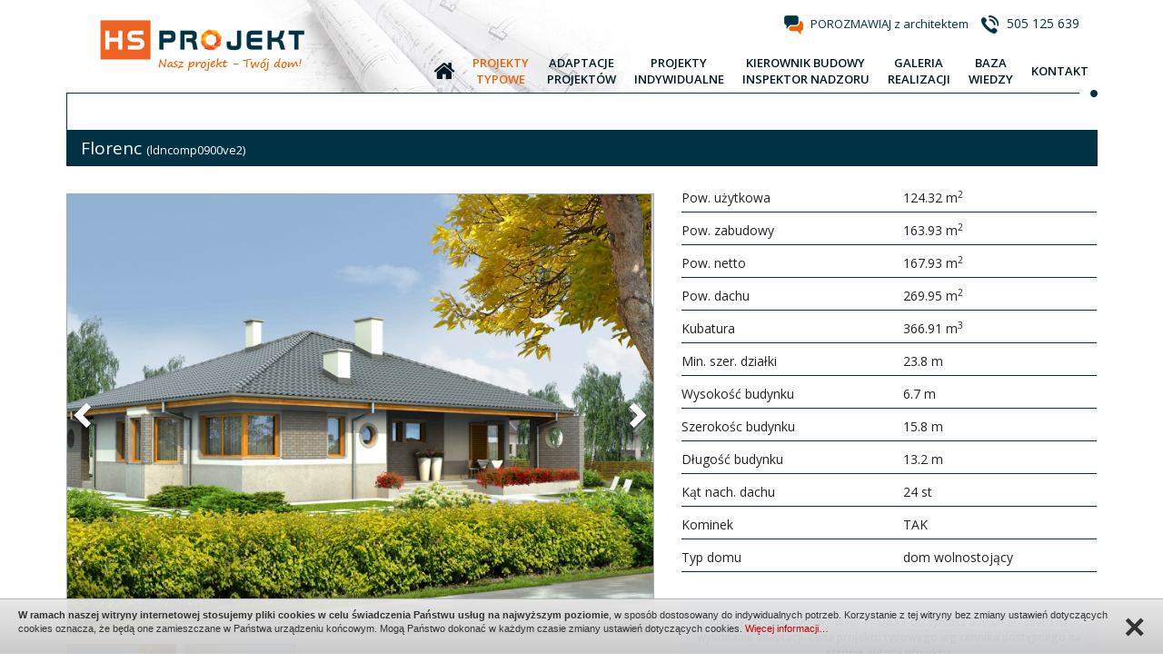

--- FILE ---
content_type: text/html
request_url: https://hs-projekt.pl/florenc
body_size: 8014
content:
<!DOCTYPE HTML>
<html>
    <head>
		<meta charset="UTF-8">

<title>Florenc - HS-Projekt.pl</title>
		        	   <meta name="description" content="5000 projektów domów jednorodzinnych, adaptacja projektów typowych, projekty indywidualne, zapewniamy nadzór nad budowami, załatwiamy formalności w urzędach." />
		<!-- Mobile Specific Meta -->
		<meta name="viewport" content="width=device-width, initial-scale=1, maximum-scale=1">

		<link rel="shortcut icon" href="images/favicon.ico" type="image/x-icon" /><!--favicon-->

		<!--CSS-->
		<link href='https://fonts.googleapis.com/css?family=Open+Sans:300,300italic,400,400italic,600,700,700italic,600italic&subset=latin,latin-ext' rel='stylesheet' type='text/css'>
        <link rel="stylesheet" href="css/main-style-flat.css">

				<style>

section.content .content-center {
    min-height: 500px;
    padding-bottom: 40px
}

.animation .left-box {
    width: 808px;
    float: left;
    position: relative
}
h1, h1.page-header {
    font-size: 26px;
    font-weight: 500;
    margin: 40px 0 25px 0;
}
p.tresc{
	font-size: 14px;
}
h2 {
    font-size: 22px;
    margin-top: 35px;
	margin-bottom: 30px;
}
.desc {
    margin-top: 70px;
}
div.top {
    padding-bottom: 30px;
}

@media (min-width: 320px) and (max-width:767px) {
	h1.page-header {
    font-size: 22px;
	}
	h2 {
    font-size: 19px;
	}

	.carousel-inner>.item>a>img, .carousel-inner>.item>img, .img-responsive, .thumbnail a>img, .thumbnail>img {
    display: block;

}
.animation .left-box {
    width: 100%;


}
}

</style>

				<!-- Google Tag Manager -->
<script>(function(w,d,s,l,i){w[l]=w[l]||[];w[l].push({'gtm.start':
new Date().getTime(),event:'gtm.js'});var f=d.getElementsByTagName(s)[0],
j=d.createElement(s),dl=l!='dataLayer'?'&l='+l:'';j.async=true;j.src=
'https://www.googletagmanager.com/gtm.js?id='+i+dl;f.parentNode.insertBefore(j,f);
})(window,document,'script','dataLayer','GTM-KQNNS6L');</script>
<!-- End Google Tag Manager -->

<meta name="google-site-verification" content="nnfI9MMmdGa0hlD5hdbHUtTDlBjNNNttCV7nG-MisTQ" />
<!-- End Google Tag Manager -->    </head>

    <body>
		<a name="p0"></a>
		<div class="overlay" style="display: none;"></div>
		<div id="page-loader"></div>
		<div class="container-fluid"><!-- start container-->
				<div class="row"><!-- start row-->
						<header>
	<div class="container">
		<div class="row">
			<div class="top-content">
				<div class="content-left">
					 <a class="logo" href="http://hs-projekt.pl/" title="HS Projekt"></a>
				</div>
				<div class="content-right">
					<div class="contact-text">
						<span class="text"><img src="images/question.png" alt="" />
						<span class="title"><a href="kontakt" title="POROZMAWIAJ z architektem">POROZMAWIAJ z architektem</a></span>
						</span>
												<span class="text"><img src="images/phone.png" alt="" /> <span class="title phone">505 125 639</span></span>
											</div>
					<nav class="menu">
    <div class="nav-menu-header">Menu <span class="pull-right"><i class="fa fa-navicon"></i></span></div>
    <div class="nav-menu-content">
	<ul>
		<li><a class="" href="http://hs-projekt.pl/" title="Start"><span class="title"><i class="fa fa-home"></i></span></a></li>
		<li class="show-xs"><a class="" href="http://hs-projekt.pl/" title="Start"><span class="title">Start</span></a></li>
        <li><a class="active" href="projekty" title="Projekty typowe"><span class="title">Projekty<br/> typowe</span></a></li>
		<li><a class="" href="adaptacje-projektow" title="Adaptacje projektów"><span class="title">Adaptacje<br/> projektów</span></a></li>
		<li><a class="" href="projekty-indywidualne" title="Projekty indywidualne"><span class="title">Projekty<br/> indywidualne</span></a></li>
		<li><a class="" href="kierownik-budowy-inspektor-nadzoru" title="Kierownik budowy / inspektor nadzoru"><span class="title">Kierownik budowy<br/> inspektor nadzoru</span></a></li>
		<li><a class="" href="galeria-realizacji" title="Galeria realizacji"><span class="title">Galeria<br/> realizacji</span></a></li>
        <li><a class="" href="baza-wiedzy" title="Zobacz porady dotyczące kupna projektu"><span class="title">Baza<br /> wiedzy</span></a></li>
        <li><a class="" href="kontakt" title="Kontakt"><span class="title">Kontakt</span></a></li>
	</ul>
    </div>
</nav>					<div class="kropka"></div>
				</div>
			</div>
		</div>
	</div>
</header>
						<section class="content">
	<div class="container">
		<div class="row">
							

<div class="project-left-border">
<h1 class="special-header">
Florenc <span class="text-size-normal">(ldncomp0900ve2)</span> 
</div>

<div class="orange-bg"></div></h1>
<div class="col-md-12 p0 project">
        <div class="col-xs-12 col-sm-6 col-md-7 pl0 project-gallery">
        <div class="project-gallery-content">
            <div data-ride="carousel" class="carousel slide" id="carousel-animation" data-interval="0">
                <div role="listbox" class="carousel-inner">
                                        <div class="item active text-center">
                        <img style="margin: auto; max-height:1126px" src="foto/akt_1/max/421451478569931.jpg" alt=""/>
                    </div>
                                        <div class="item  text-center">
                        <img style="margin: auto; max-height:1126px" src="foto/akt_1/max/431451478569931.jpg" alt=""/>
                    </div>
                                    </div>
                
                <!-- Controls -->
                <a class="left carousel-control" href="#carousel-animation" role="button" data-slide="prev">
                    <span class="glyphicon glyphicon-chevron-left" aria-hidden="true"></span>
                    <span class="sr-only">Previous</span>
                </a>
                <a class="right carousel-control" href="#carousel-animation" role="button" data-slide="next">
                    <span class="glyphicon glyphicon-chevron-right" aria-hidden="true"></span>
                    <span class="sr-only">Next</span>
                </a> 
            </div>
                        
            <!-- Thumbnails --> 
            <ul class="thumbnails-carousel center clearfix">
                                <li><img src="foto/akt_1/min2/421451478569931.jpg" alt=""/></li>
                                <li><img src="foto/akt_1/min2/431451478569931.jpg" alt=""/></li>
                            </ul>
            
        </div>
    </div>
        
    <div class="col-xs-12 col-sm-6 col-md-5 pr0 project-info">
                <div class="col-xs-12 col-sm-12 col-md-12 p0 b-sniped">
            <div class="row">
                <div class="col-xs-6 col-sm-6 col-md-6">Pow. użytkowa</div>
                <div class="col-xs-6 col-sm-6 col-md-6">124.32 m<sup>2</sup></div>
            </div>
        </div>
                
                <div class="col-xs-12 col-sm-12 col-md-12 p0 b-sniped">
            <div class="row">
                <div class="col-xs-6 col-sm-6 col-md-6">Pow. zabudowy </div>
                <div class="col-xs-6 col-sm-6 col-md-6">163.93 m<sup>2</sup></div>
            </div>
        </div>
                
                <div class="col-xs-12 col-sm-12 col-md-12 p0 b-sniped">
            <div class="row">
                <div class="col-xs-6 col-sm-6 col-md-6">Pow. netto </div>
                <div class="col-xs-6 col-sm-6 col-md-6">167.93 m<sup>2</sup></div>
            </div>
        </div>
                
                
                
                
                
                <div class="col-xs-12 col-sm-12 col-md-12 p0 b-sniped">
            <div class="row">
                <div class="col-xs-6 col-sm-6 col-md-6">Pow. dachu </div>
                <div class="col-xs-6 col-sm-6 col-md-6">269.95 m<sup>2</sup></div>
            </div>
        </div>
                
                <div class="col-xs-12 col-sm-12 col-md-12 p0 b-sniped">
            <div class="row">
                <div class="col-xs-6 col-sm-6 col-md-6">Kubatura</div>
                <div class="col-xs-6 col-sm-6 col-md-6">366.91 m<sup>3</sup></div>
            </div>
        </div>
                
                <div class="col-xs-12 col-sm-12 col-md-12 p0 b-sniped">
            <div class="row">
                <div class="col-xs-6 col-sm-6 col-md-6">Min. szer. działki</div>
                <div class="col-xs-6 col-sm-6 col-md-6">23.8 m</div>
            </div>
        </div>
                
                
                <div class="col-xs-12 col-sm-12 col-md-12 p0 b-sniped">
            <div class="row">
                <div class="col-xs-6 col-sm-6 col-md-6">Wysokość budynku</div>
                <div class="col-xs-6 col-sm-6 col-md-6">6.7 m</div>
            </div>
        </div>
                
                <div class="col-xs-12 col-sm-12 col-md-12 p0 b-sniped">
            <div class="row">
                <div class="col-xs-6 col-sm-6 col-md-6">Szerokośc budynku</div>
                <div class="col-xs-6 col-sm-6 col-md-6">15.8 m</div>
            </div>
        </div>
                
                <div class="col-xs-12 col-sm-12 col-md-12 p0 b-sniped">
            <div class="row">
                <div class="col-xs-6 col-sm-6 col-md-6">Długość budynku</div>
                <div class="col-xs-6 col-sm-6 col-md-6">13.2 m</div>
            </div>
        </div>
                
                <div class="col-xs-12 col-sm-12 col-md-12 p0 b-sniped">
            <div class="row">
                <div class="col-xs-6 col-sm-6 col-md-6">Kąt nach. dachu</div>
                <div class="col-xs-6 col-sm-6 col-md-6">24 st</div>
            </div>
        </div>
                
                
                
                
                
                <div class="col-xs-12 col-sm-12 col-md-12 p0 b-sniped">
            <div class="row">
                <div class="col-xs-6 col-sm-6 col-md-6">Kominek</div>
                <div class="col-xs-6 col-sm-6 col-md-6">TAK</div>
            </div>
        </div>
                
        <div class="col-xs-12 col-sm-12 col-md-12 p0 b-sniped">
            <div class="row">
                <div class="col-xs-6 col-sm-6 col-md-6">Typ domu</div>
                <div class="col-xs-6 col-sm-6 col-md-6">dom wolnostojący</div>
            </div>
        </div>
        
                
                <div class="row">
            <div class="col-xs-12 col-sm-12 col-md-12">
                <div class="alert alert-info adaptation">
                    Kupując projekt typowy w HS-PROJEKT otrzymasz 500,00 zł rabatu na wykonanie adaptacji.
                    Cena projektu typowego wg cennika dostępnego na stronie autora projektu.
                </div>
                 <div class="project-button">
                    <a data-target="#order-form" data-toggle="modal">
                        <img src="images/basket_order.png" alt="" />
                                                <span class="title">Formularz zamówienia</span>
                    </a>
                 </div>
            </div>
            <div class="col-xs-12 col-sm-12 col-md-12">
                <div class="project-adaptacja">
                    <a href="https://hs-projekt.pl/adaptacje-projektow">
                        <span><b>Adaptacja tego projektu w cenie 1800 zł</b> (przy zakupie projektu typowego w HS-Projekt)</span>
                    </a>
                </div>
            </div>
            <div class="col-xs-12 col-sm-12 col-md-12">
                <div class="project-question">
                    <a data-target="#question-form" onclick="setKosztorys(0);" data-toggle="modal" title="Zadaj pytanie architektowi">
                        <span>Zadaj pytanie architektowi</span>
                    </a>
                </div>
            </div>
            <div class="col-xs-12 col-sm-12 col-md-12">
                <div class="project-phone">
                    <span>505 125 639</span>
                </div>
            </div> 
        </div>
    </div>
    
        <div class="article article-grey">
        <ul>
                        <li><a id="formularz-a-5" onclick="openFormularz(5);" title="Dlaczego warto kupić u nas projekt domu">Dlaczego warto kupić u nas projekt domu</a></li>   
                        <li><a id="formularz-a-4" onclick="openFormularz(4);" title="Sprawdź czy projekt spełnia wymogi miejscowego planu zagospodarowania przestrzennego">Sprawdź czy projekt spełnia wymogi miejscowego planu zagospodarowania przestrzennego</a></li>   
                        <li><a id="formularz-a-3" onclick="openFormularz(3);" title="Zapytaj o możliwość wprowadzenia zmian do projektu typowego">Zapytaj o możliwość wprowadzenia zmian do projektu typowego</a></li>   
                        <li><a id="formularz-a-2" onclick="openFormularz(2);" title="Co zawiera każdy projekt">Co zawiera każdy projekt</a></li>   
                        <li><a id="formularz-a-1" onclick="openFormularz(1);" title="Zapytaj o koszt budowy tego projektu w systemie drewnianej konstrukcji szkieletowej">Zapytaj o koszt budowy tego projektu w systemie drewnianej konstrukcji szkieletowej</a></li>   
                    </ul>
        
        <div id="formularze">
                        <div class="col-xs-12 col-sm-12 col-md-12 form-box" id="formularz5" style="display: none;">
                <h4><b>Dlaczego warto kupić u nas projekt domu</b></h4>
                <p><div>Kupując u nas projekt typowy w cenie otrzymują Państwo możliwość darmowej konsultacji z <a href="https://hs-projekt.pl/">architektem z Gliwic</a> w zakresie spełnienia warunków miejscowego planu zagospodarowania przestrzennego, wprowadzenia zmian w projekcie typowym oraz usytuowania na działce. <br />
	</div>
<div>Wykonamy dla Państwa adaptację zakupionego projektu typowego w promocyjnej cenie oraz pomożemy załatwić wszelkie formalności związane z uzyskaniem pozwolenia na budowę (dotyczy woj. śląskiego).</div>
<div>W HS-PROJEKT można zlecić wszelkie prace geodezyjne związane z projektem i budową.</div>
<div>W trakcie budowy pełnimy funkcję kierownika budowy lub inspektora nadzoru inwestorskiego.</div>
<div>&nbsp;</div>
<div>HS-PROJEKT sprawi, że sprawnie przebrniecie Państwo przez sprawy związane z&nbsp; wyborem projektu, uzyskaniem pozwolenia na budowę oraz budową domu. <br />
	</div>
<div>Przy zleceniu kompleksowej obsługi inwestycji (projekt typowy, adaptacja, kierownik budowy) istnieje możliwość <span style="color: rgb(237, 119, 0);"><span style="font-weight: bold;">negocjacji cen</span> <span style="color: rgb(0, 0, 0);">!</span></span><br />
	</div>
<div>&nbsp;</div></p>
                            </div>
                        <div class="col-xs-12 col-sm-12 col-md-12 form-box" id="formularz4" style="display: none;">
                <h4><b>Sprawdź czy projekt spełnia wymogi miejscowego planu zagospodarowania przestrzennego</b></h4>
                <p><div><span style="color: rgb(0, 40, 146);"><span style="font-weight: bold; color: rgb(210, 105, 0);">Przed zakupem projektu typowego warto sprawdzić czy spełnia on wymogi miejscowego planu zagospodarowania przestrzennego lub decyzji o warunkach zabudowy. Kupując projekt typowy w HS-PROJEKT konsultacja w tym zakresie jest darmowa. </span><br />
		</span></div><span style="color: rgb(0, 40, 146);"></span>
<div><span style="color: rgb(0, 40, 146);">&nbsp;</span></div>
<div>Dla większości terenów inwestycyjnych został uchwalony miejscowy plan zagospodarowania przestrzennego, który stawia przed Państwem pewnie ograniczenia lub zalecenia związane z zabudową działki. Najczęściej plany takie określają : kąt nachylenia połaci dachowych, wysokość budynków, maksymalną powierzchnię zabudowy, linię zabudowy oraz nawet kolorystykę budynku.&nbsp;</div>
<div>Jeżeli dla działki nie został uchwalony miejscowy plan to należy zwrócić się do urzędu miasta lub gminy o wydanie decyzji o warunkach zabudowy. Urząd wtedy wszystkie parametry określi indywidualnie dla Państwa działki, biorąc pod uwagę zabudowę istniejącą w bezpośrednim sąsiedztwie.&nbsp; </div></p>
                                <div class="linia"></div>
                <div class="project-contact">
                    <span class="text"><img alt="" src="images/question.png"> <a onclick="setFormularz('4','Sprawdź czy projekt spełnia wymogi miejscowego planu zagospodarowania przestrzennego');" data-target="#question-form2" data-toggle="modal" title="Skontaktuj się z nami">Skontaktuj się z nami</a></span>
                </div>
                            </div>
                        <div class="col-xs-12 col-sm-12 col-md-12 form-box" id="formularz3" style="display: none;">
                <h4><b>Zapytaj o możliwość wprowadzenia zmian do projektu typowego</b></h4>
                <p><div>Do każdego zakupionego projektu możemy wprowadzić zmiany według wytycznych klienta. Najczęściej wprowadzane zmiany to : powiększenie budynku, podniesienie ściany kolankowej, zmiany w układzie ścian działowych, zmiana kąta nachylenia dachu)</div>
<div>Koszt wprowadzenia zmian do projektu typowego każdorazowo ustalany jest indywidualnie, w zależności od zakresu zmian. Chcąc uzyskać ofertę na wprowadzenie zmian należy podać nazwę projektu oraz zmiany, które chcecie Państwo wprowadzić. <br />
	</div>
<div>&nbsp;</div></p>
                                <div class="linia"></div>
                <div class="project-contact">
                    <span class="text"><img alt="" src="images/question.png"> <a onclick="setFormularz('3','Zapytaj o możliwość wprowadzenia zmian do projektu typowego');" data-target="#question-form2" data-toggle="modal" title="Skontaktuj się z nami">Skontaktuj się z nami</a></span>
                </div>
                            </div>
                        <div class="col-xs-12 col-sm-12 col-md-12 form-box" id="formularz2" style="display: none;">
                <h4><b>Co zawiera każdy projekt</b></h4>
                <p><div>&nbsp;</div>
<div>Każdy projekt zawiera branżę:</div>
<div>&nbsp;</div>
<div>- architektoniczną</div>
<div>- konstrukcyjną</div>
<div>- instalację wod-kan</div>
<div>- instalację CO (gazowe lub na paliwo stałe)<br />
	</div>
<div>- instalację elektryczną</div>
<div>&nbsp;</div>
<div>Projekt wykonany jest w czterech egzemplarzach.<br />
	</div>
<div><br />
	</div>
<div><br />
	</div></p>
                            </div>
                        <div class="col-xs-12 col-sm-12 col-md-12 form-box" id="formularz1" style="display: none;">
                <h4><b>Zapytaj o koszt budowy tego projektu w systemie drewnianej konstrukcji szkieletowej</b></h4>
                <p><div>Prawie każdy nasz projekt można wykonać w technologii prefabrykowanego szkieletu drewnianego. Jest to rozwiązanie tańsze oraz szybsze w realizacji.<br />
	</div>
<div>Chcąc poznać koszt budowy domu w takiej technologii wyślij do nas zapytanie, określając nazwę projektu oraz zakres prac budowlanych.</div></p>
                                <div class="linia"></div>
                <div class="project-contact">
                    <span class="text"><img alt="" src="images/question.png"> <a onclick="setFormularz('1','Zapytaj o koszt budowy tego projektu w systemie drewnianej konstrukcji szkieletowej');" data-target="#question-form2" data-toggle="modal" title="Skontaktuj się z nami">Skontaktuj się z nami</a></span>
                </div>
                            </div>
                    </div>
    </div>
        
    <div class="col-md-12 p0">
                <div class="project-slider">
            <h2 class="project-slider-header">Opis projektu <span class="pointer">-</span></h2>
            <div class="project-slider-text">
                <article class="article">Dom parterowy, niepodpiwniczony, przeznaczony dla 3-4-osobowej rodziny. Na strefę dzienną składa się obszerny pokój dzienny z jadalnią, kuchnia ze spiżarnią, toaleta oraz pomieszczenie gospodarcze. Wejścia do pokoi znajdujących się w części nocnej zaprojektowane są ze wspólnego korytarza, co daje większe poczucie intymności mieszkańców. Na strefę tę składa się sypialnia oraz dwa pokoje z łazienką. Z korytarza, poprzez wyłaz w stropie, można dostać się na strych. Istnieją wersją projektu z garażem w bryle budynku oraz dobudowanym.</article>
            </div>
        </div>
                
                
                <div class="project-slider">
            <h2 class="project-slider-header">Usytuowanie na działce / przekrój <span class="pointer">-</span></h2>
            <div class="project-slider-text">
                <article class="article">
                <br/><div class="row"><div class="col-xs-12 col-sm-12"><div class="row"><div class="col-xs-6 col-sm-6 col-md-6 text-center"><br/><a href="foto/akt_1/max/441451478569932.jpg" data-lightbox="elewacje"><img src="foto/akt_1/max/441451478569932.jpg" alt="" /></a><br/></div></div></div></div>                </article>
            </div>
        </div>
        
                <div class="project-slider">
            <h2 class="project-slider-header">Elewacje <span class="pointer">-</span></h2>
            <div class="project-slider-text">
                <article class="article">
                Elewacja wykończona tynkiem mineralnym oraz okładziną klinkierową. Stolarka okienna drewniana lub PCV.<br/><div class="row"><div class="col-xs-12 col-sm-12"><div class="row"><div class="col-xs-6 col-sm-6 col-md-6 text-center"><br/><a href="http://www.archipelag.pl/files/Project/ldncomp0900ve2/facade_lpghg96091j3hd_original.png" data-lightbox="elewacje"><img src="http://www.archipelag.pl/files/Project/ldncomp0900ve2/facade_lpghg96091j3hd_original.png" alt="" /></a><br/></div><div class="col-xs-6 col-sm-6 col-md-6 text-center"><br/><a href="http://www.archipelag.pl/files/Project/ldncomp0900ve2/facade_u6ccq0g091j3hl_original.png" data-lightbox="elewacje"><img src="http://www.archipelag.pl/files/Project/ldncomp0900ve2/facade_u6ccq0g091j3hl_original.png" alt="" /></a><br/></div></div></div><div class="col-xs-12 col-sm-12"><div class="row"><div class="col-xs-6 col-sm-6 col-md-6 text-center"><br/><a href="http://www.archipelag.pl/files/Project/ldncomp0900ve2/facade_frn4l4r091j3hs_original.png" data-lightbox="elewacje"><img src="http://www.archipelag.pl/files/Project/ldncomp0900ve2/facade_frn4l4r091j3hs_original.png" alt="" /></a><br/></div><div class="col-xs-6 col-sm-6 col-md-6 text-center"><br/><a href="http://www.archipelag.pl/files/Project/ldncomp0900ve2/facade_ppsle7l091j3i3_original.png" data-lightbox="elewacje"><img src="http://www.archipelag.pl/files/Project/ldncomp0900ve2/facade_ppsle7l091j3i3_original.png" alt="" /></a><br/></div></div></div><div class="col-xs-12 col-sm-12"><div class="row"></div></div></div>                                </article>
            </div>
        </div>
                
        <div class="project-slider">
            <h2 class="project-slider-header">Koszt budowy domu <span class="pointer">-</span></h2>
            <div class="project-slider-text">
                                <div class="alert alert-warning text-center">
                    Kosztorys dostępny wkrótce.<br/>
                    <a data-target="#question-form" onclick="setKosztorys(1);" data-toggle="modal">Skontaktuj się z nami w celu poznania kosztów budowy domów.</a>
                </div>
                            </div>
        </div>
        
                <div class="project-slider">
            <h2 class="project-slider-header">Technologia budowy domu <span class="pointer">-</span></h2>
            <div class="project-slider-text">
                <article class="article">Dom zaprojektowany w technologii murowej ze stropem gęstożebrowym. Dach o konstrukcji drewnianej pokryto dachówką ceramiczną. Stolarka okienna drewniana lub PCV.</article>
            </div>
        </div>
                
            </div>
</div>
<div class="product-list" style="margin-bottom: 40px;">
    <div class="row">
        <div class="col-md-12 projekty"><h1 class="special-header">Podobne projekty</h1></div>
    <div class="product-list">
                <div class="col-xs-6 col-sm-4 col-md-3 product-br">
            <div class="product-box left">
                <a class="product-item" href="kornelia-g1-01">
                    <img src="foto/akt_1/min2/421451478584714.jpg" alt="" />
                    <span class="product-info">
                        Kornelia G1 01 - dom 129.92 m<sup>2</sup>                    </span>
                    <span class="product-info-full">
                        <b>Metraż:</b> 129.92 m<sup>2</sup><br/>                        <b>Liczba pokoi:</b> 3<br/>                                                <b>Dodatkowe informacje:</b> kominek<br/>                        <b>Cena:</b> 2 850,00 zł<br/>                        <span class="text-color-blue"><b>ZOBACZ PROJEKT</b></span>
                    </span>
                </a>
            </div>
        </div>
                <div class="col-xs-6 col-sm-4 col-md-3 product-br">
            <div class="product-box left">
                <a class="product-item" href="antonio-g1">
                    <img src="foto/akt_1/min2/421451478552938.jpg" alt="" />
                    <span class="product-info">
                        Antonio G1 - dom 127.71 m<sup>2</sup>                    </span>
                    <span class="product-info-full">
                        <b>Metraż:</b> 127.71 m<sup>2</sup><br/>                        <b>Liczba pokoi:</b> 3<br/>                                                <b>Dodatkowe informacje:</b> kominek<br/>                        <b>Cena:</b> 2 800,00 zł<br/>                        <span class="text-color-blue"><b>ZOBACZ PROJEKT</b></span>
                    </span>
                </a>
            </div>
        </div>
                <div class="col-xs-6 col-sm-4 col-md-3 product-br">
            <div class="product-box left">
                <a class="product-item" href="flori">
                    <img src="foto/akt_1/min2/421451478570149.jpg" alt="" />
                    <span class="product-info">
                        Flori - dom 133.94 m<sup>2</sup>                    </span>
                    <span class="product-info-full">
                        <b>Metraż:</b> 133.94 m<sup>2</sup><br/>                        <b>Liczba pokoi:</b> 3<br/>                                                <b>Dodatkowe informacje:</b> kominek<br/>                        <b>Cena:</b> 2 800,00 zł<br/>                        <span class="text-color-blue"><b>ZOBACZ PROJEKT</b></span>
                    </span>
                </a>
            </div>
        </div>
                <div class="col-xs-6 col-sm-4 col-md-3 product-br">
            <div class="product-box left">
                <a class="product-item" href="irma-iii-g1-energo-plus-">
                    <img src="foto/akt_1/min2/421451478576775.jpg" alt="" />
                    <span class="product-info">
                        Irma III G1 ENERGO PLUS - dom 126.03 m<sup>2</sup>                    </span>
                    <span class="product-info-full">
                        <b>Metraż:</b> 126.03 m<sup>2</sup><br/>                        <b>Liczba pokoi:</b> 4<br/>                                                <b>Dodatkowe informacje:</b> kominek<br/>                        <b>Cena:</b> 3 400,01 zł<br/>                        <span class="text-color-blue"><b>ZOBACZ PROJEKT</b></span>
                    </span>
                </a>
            </div>
        </div>
                <div class="col-xs-6 col-sm-4 col-md-3 product-br">
            <div class="product-box left">
                <a class="product-item" href="magda-g1">
                    <img src="foto/akt_1/min2/421451478590561.jpg" alt="" />
                    <span class="product-info">
                        Magda G1 - dom 133.2 m<sup>2</sup>                    </span>
                    <span class="product-info-full">
                        <b>Metraż:</b> 133.2 m<sup>2</sup><br/>                        <b>Liczba pokoi:</b> 3<br/>                                                <b>Dodatkowe informacje:</b> kominek<br/>                        <b>Cena:</b> 2 200,00 zł<br/>                        <span class="text-color-blue"><b>ZOBACZ PROJEKT</b></span>
                    </span>
                </a>
            </div>
        </div>
                <div class="col-xs-6 col-sm-4 col-md-3 product-br">
            <div class="product-box left">
                <a class="product-item" href="flori-ii-g1">
                    <img src="foto/akt_1/min2/421451478570323.jpg" alt="" />
                    <span class="product-info">
                        Flori II G1 - dom 121.34 m<sup>2</sup>                    </span>
                    <span class="product-info-full">
                        <b>Metraż:</b> 121.34 m<sup>2</sup><br/>                        <b>Liczba pokoi:</b> 3<br/>                                                <b>Dodatkowe informacje:</b> kominek<br/>                        <b>Cena:</b> 2 800,00 zł<br/>                        <span class="text-color-blue"><b>ZOBACZ PROJEKT</b></span>
                    </span>
                </a>
            </div>
        </div>
                <div class="col-xs-6 col-sm-4 col-md-3 product-br">
            <div class="product-box left">
                <a class="product-item" href="india-g2-wersja-b">
                    <img src="foto/akt_1/min2/421451478575815.jpg" alt="" />
                    <span class="product-info">
                        India G2 (wersja B) - dom 120.92 m<sup>2</sup>                    </span>
                    <span class="product-info-full">
                        <b>Metraż:</b> 120.92 m<sup>2</sup><br/>                        <b>Liczba pokoi:</b> 3<br/>                                                <b>Dodatkowe informacje:</b> kominek<br/>                        <b>Cena:</b> 2 700,00 zł<br/>                        <span class="text-color-blue"><b>ZOBACZ PROJEKT</b></span>
                    </span>
                </a>
            </div>
        </div>
                <div class="col-xs-6 col-sm-4 col-md-3 product-br">
            <div class="product-box left">
                <a class="product-item" href="rozia-g2">
                    <img src="images/brak251x191px.jpg" alt="" />
                    <span class="product-info">
                        Rózia G2 - dom 127.01 m<sup>2</sup>                    </span>
                    <span class="product-info-full">
                        <b>Metraż:</b> 127.01 m<sup>2</sup><br/>                        <b>Liczba pokoi:</b> 3<br/>                                                <b>Dodatkowe informacje:</b> kominek<br/>                        <b>Cena:</b> 2 300,00 zł<br/>                        <span class="text-color-blue"><b>ZOBACZ PROJEKT</b></span>
                    </span>
                </a>
            </div>
        </div>
                </div>
    </div>
</div>
<input type="hidden" name="id_projekt" value="2199" />
<input type="hidden" name="id_formularz" value="" />
<input type="hidden" name="mirror" value="" />
<input type="hidden" name="kosztorys" value="" />
<!-- question form -->
<div class="modal fade" id="question-form" tabindex="-1" role="dialog" aria-labelledby="myModalLabel">
    <div class="modal-dialog modal-lg" role="document">
        <div class="modal-content">
            <div class="modal-header">
                <button type="button" class="close" data-dismiss="modal" aria-label="Close"><span aria-hidden="true">&times;</span></button>
                <span class="modal-title" id="myModalLabel">Zadaj pytanie architektowi - Florenc</span>
            </div>
            <div class="modal-body">
                <div class="row">
                    <div class="col-xs-12 col-sm-12 col-md-12 alert-box"></div>
                    <div class="col-xs-12 col-sm-6 col-md-6">
                        <div class="form-group">
                            <label class="control-label" for="focusedInput">Imię i nazwisko *</label>
                            <input class="form-control" type="text" name="dane" value="" />
                        </div>
                    </div>
                    <div class="col-xs-12 col-sm-6 col-md-6">
                        <div class="form-group">
                            <label class="control-label" for="focusedInput">E-mail *</label>
                            <input class="form-control" type="text" name="email" value="" />
                        </div>
                    </div>
                    <div class="col-xs-12 col-sm-6 col-md-6">
                        <div class="form-group">
                            <label class="control-label" for="focusedInput">Miejscowość</label>
                            <input class="form-control" type="text" name="miasto" value="" />
                        </div>
                    </div>
                    <div class="col-xs-12 col-sm-6 col-md-6">
                        <div class="form-group">
                            <label class="control-label" for="focusedInput">Telefon</label>
                            <input class="form-control" type="text" name="telefon" value="" />
                        </div>
                    </div>
                    <div class="col-xs-12 col-sm-12 col-md-12">
                        <div class="form-group">
                            <label class="control-label" for="focusedInput">Treść wiadomości *</label>
                            <textarea class="form-control" name="tresc" rows="" cols="" class="textarea"></textarea>
                        </div>
                    </div>
                </div>
            </div>
            <div class="modal-footer">
                <div class="text-right">
                    <button type="button" class="btn btn-blue btn-sm" id="send-question">Wyślij</button>
                    <button type="button" class="btn btn-default btn-sm" data-dismiss="modal">Zamknij</button>
                </div>
            </div>
        </div>
    </div>
</div>

<!-- question form -->
<div class="modal fade" id="question-form2" tabindex="-1" role="dialog" aria-labelledby="myModalLabel">
    <div class="modal-dialog modal-lg" role="document">
        <div class="modal-content">
            <div class="modal-header">
                <button type="button" class="close" data-dismiss="modal" aria-label="Close"><span aria-hidden="true">&times;</span></button>
                <span class="modal-title" id="myModalLabel">Zapytaj o koszt budowy tego projektu w systemie szkieletowej konstrukcji  drewnianej.</span>
            </div>
            <div class="modal-body">
                <div class="row">
                    <div class="col-xs-12 col-sm-12 col-md-12 alert-box"></div>
                    <div class="col-xs-12 col-sm-6 col-md-6">
                        <div class="form-group">
                            <label class="control-label" for="focusedInput">Imię i nazwisko *</label>
                            <input class="form-control" type="text" name="dane" value="" />
                        </div>
                    </div>
                    <div class="col-xs-12 col-sm-6 col-md-6">
                        <div class="form-group">
                            <label class="control-label" for="focusedInput">E-mail *</label>
                            <input class="form-control" type="text" name="email" value="" />
                        </div>
                    </div>
                    <div class="col-xs-12 col-sm-6 col-md-6">
                        <div class="form-group">
                            <label class="control-label" for="focusedInput">Miejscowość</label>
                            <input class="form-control" type="text" name="miasto" value="" />
                        </div>
                    </div>
                    <div class="col-xs-12 col-sm-6 col-md-6">
                        <div class="form-group">
                            <label class="control-label" for="focusedInput">Telefon</label>
                            <input class="form-control" type="text" name="telefon" value="" />
                        </div>
                    </div>
                    <div class="col-xs-12 col-sm-12 col-md-12">
                        <div class="form-group">
                            <label class="control-label" for="focusedInput">Treść wiadomości *</label>
                            <textarea class="form-control" name="tresc" rows="" cols="" class="textarea"></textarea>
                        </div>
                    </div>
                </div>
            </div>
            <div class="modal-footer">
                <div class="text-right">
                    <button type="button" class="btn btn-blue btn-sm" id="send-question2">Wyślij</button>
                    <button type="button" class="btn btn-default btn-sm" data-dismiss="modal">Zamknij</button>
                </div>
            </div>
        </div>
    </div>
</div>

<!-- order form -->
<div class="modal fade" id="order-form" tabindex="-1" role="dialog" aria-labelledby="myModalLabel">
    <div class="modal-dialog modal-lg" role="document">
        <div class="modal-content">
            <div class="modal-header">
                <button type="button" class="close" data-dismiss="modal" aria-label="Close"><span aria-hidden="true">&times;</span></button>
                <span class="modal-title" id="myModalLabel">Formularz zamówienia - Florenc</span>
            </div>
            <div class="modal-body">
               <div class="row">
                    <div class="col-xs-12 col-sm-12 col-md-12 alert-box"></div>
                    <div class="col-xs-12 col-sm-6 col-md-6">
                        <div class="form-group">
                            <label class="control-label" for="focusedInput">Imię i nazwisko *</label>
                            <input class="form-control" type="text" name="dane" value="" />
                        </div>
                    </div>
                    <div class="col-xs-12 col-sm-6 col-md-6">
                        <div class="form-group">
                            <label class="control-label" for="focusedInput">E-mail *</label>
                            <input class="form-control" type="text" name="email" value="" />
                        </div>
                    </div>
                    <div class="col-xs-12 col-sm-6 col-md-6">
                        <div class="form-group">
                            <label class="control-label" for="focusedInput">Adres inwestycji:</label>
                            <input class="form-control" type="text" name="miasto" value="" />
                        </div>
                    </div>
                    <div class="col-xs-12 col-sm-6 col-md-6">
                        <div class="form-group">
                            <label class="control-label" for="focusedInput">Telefon</label>
                            <input class="form-control" type="text" name="telefon" value="" />
                        </div>
                    </div>
                    <div class="col-xs-12 col-sm-12 col-md-12">
                        <div class="form-group">
                            <label class="control-label" for="focusedInput">Treść wiadomości *</label>
                            <textarea class="form-control" placeholder="Tutaj możesz wpisać swoje pytania oraz zapytać o dodatki do projektu" name="tresc" rows="" cols="" class="textarea"></textarea>
                        </div>
                    </div>
                    <div class="col-xs-12 col-sm-12 col-md-12">
                        <div class="form-group">
                            <div class="checkbox"><label><input type="checkbox" value="1" name="adaptacja">jestem zainteresowany adaptacją projektu</label></div>  
                        </div>
                    </div>
                </div>
            </div>
            <div class="modal-footer">
                <div class="text-right">
                    <button type="button" class="btn btn-blue btn-sm" id="send-order">Wyślij zamówienie</button>
                    <button type="button" class="btn btn-default btn-sm" data-dismiss="modal">Zamknij</button>
                </div>
            </div>
        </div>
    </div>
</div>

<!-- warning form -->
<div class="modal fade" id="warning-form" tabindex="-1" role="dialog" aria-labelledby="myModalLabel">
    <div class="modal-dialog modal-lg" role="document">
        <div class="modal-content">
            <div class="modal-header">
                <button type="button" class="close" data-dismiss="modal" aria-label="Close"><span aria-hidden="true">&times;</span></button>
                 <span class="modal-title" id="myModalLabel">Komunikat</span>
            </div>
            <div class="modal-body">
               <div class="row">
                    <div class="col-xs-12 col-sm-12 col-md-12 alert-box"></div>
                </div>
            </div>
        </div>
    </div>
</div>

            		</div>
	</div>
</section>
						<footer>
	<div class="grefy-bf"></div>	<div class="container">
		<div class="row">
			<div class="content-top">
				<div class="content-top-left-shadow"></div>
				<div class="content-top-left-marg"></div>
				<div class="col-xs-12 col-sm-12 col-md-12">
					<div class="row">
						<a class="logo" href="" title=""></a>
					</div>
				</div>
				<div class="content-left">
					<table class="info">    
	<tbody>        
		<tr>            
			<td><i class="fa fa-phone"></i><br />
				            </td>            
			<td> 505 125 639</td>        
		</tr>        
		<tr>            
			<td><i class="fa fa-envelope"></i><br />
				            </td>            
			<td style="padding-top:5px; padding-bottom:5px;"><a href="mailto:biuro@hs-projekt.pl" title="">biuro@hs-projekt.pl</a></td>        
		</tr>        
		<tr>
			<td><br />
				</td>
		</tr>        
		<tr>            
			<td><i class="fa fa-home"></i><br />
				            </td>            
			<td> Biuro Inżynierskie HS-Projekt Gliwice <br />
				            </td>        
		</tr>        
		<tr>            
			<td><br />
				            </td>            
			<td> ul. Warmińska 14, 44-105 Gliwice</td>        
		</tr>    
	</tbody>
</table>				</div>
				<div class="content-right menu">
					<div class="row">
						<div class="col-xs-12 col-sm-4 col-md-4 reset-col-4">
							<ul>
																<li><a href="projekty" title="Projekty typowe">Projekty typowe</a></li>
								<li><a href="adaptacje-projektow" title="Adaptacje projektów">Adaptacje projektów</a></li>
								<li><a href="projekty-indywidualne" title="Projekty indywidualne">Projekty indywidualne</a></li>
								<li><a href="kierownik-budowy-inspektor-nadzoru" title="Kierownik budowy">Kierownik budowy</a></li>
								<li><a href="uslugi-geodezyjne" title="Usługi geodezyjne">Usługi geodezyjne</a></li>

							</ul>
						</div>
						<div class="col-xs-12 col-sm-4 col-md-4 reset-col-4">
							<ul>
								<li><a href="projekty-przylaczy" title="Projekty przyłączy"><b>Projekty przyłączy</b></a></li>
								<li><a href="oferty-deweloperskie" title="Oferty deweloperskie"><b>Oferty deweloperskie</b></a></li>
								<li><a href="galeria-realizacji" title="Galeria realizacji">Galeria realizacji</a></li>
							
								<li><a href="kontakt" title="Kontakt">Kontakt</a></li>
							</ul>
						</div>
						<div class="col-xs-12 col-sm-4 col-md-4 reset-col-4">
														<ul>
								<li><a href="promocje-i-gratisy" title="Promocje i gratisy">Promocje i gratisy</a></li><li><a href="jak-zamowic-projekt" title="Jak zamówić projekt?">Jak zamówić projekt?</a></li><li><a href="dodatkowe-uslugi" title="Dodatkowe usługi">Dodatkowe usługi</a></li><li><a href="dlaczego-my" title="Dlaczego my?">Dlaczego my?</a></li>							</ul>
																				</div>
					</div>
				</div>
			</div>
		</div>
	</div>
</footer>

<div class="bottom">
	<div class="container">
		<div class="row">
			<div class="col-xs-6 col-sm-6 col-md-6 hide-xs" style="padding-left: 25px;">
			© 2026 HS-Projekt | Gliwice
			</div>
			<div class="col-xs-12 col-sm-6 col-md-6 powered">
				wykonanie: kotonski.pl
			</div>
		</div>
	</div>
</div>				</div><!-- !/start row-->
		</div><!-- !/start container-->
		<!--JS-->
	<script async type="text/javascript" src="js/all-scripts-flat.js"></script>

		<script async src='https://www.google.com/recaptcha/api.js'></script><!--google recaptcha-->
    </body>
</html>
